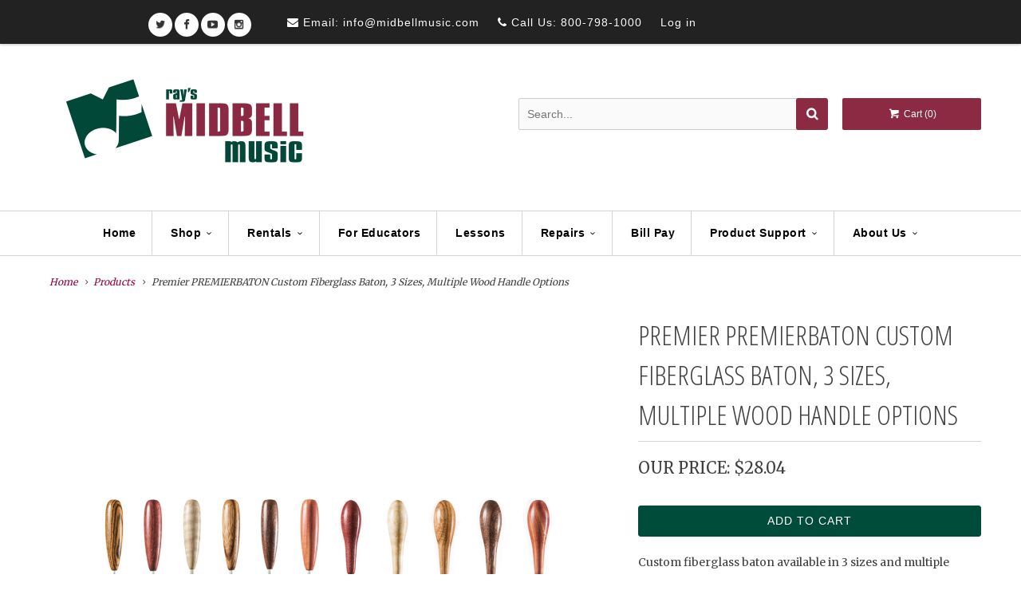

--- FILE ---
content_type: text/css
request_url: https://midbellmusic.com/cdn/shop/t/4/assets/custom.aio.min.css?v=43430790106034056231753212834
body_size: 1988
content:
/*
Generated time: July 22, 2025 19:33
This file was created by the app developer. Feel free to contact the original developer with any questions. It was minified (compressed) by AVADA. AVADA do NOT own this script.
*/
iframe#admin_bar_iframe{display:none!important}#inventory{display:none!important}.flex-next{background:rgba(0,0,0,0) url("https://cdn.shopify.com/s/files/1/2080/4719/files/right.png?16965120212963047381") repeat scroll 0 0/100% auto;height:30px;opacity:1;width:30px;font-size:0!important;right:0}.flex-direction-nav a::before{font-size:0!important}.flex-prev{background:url(right.png);width:40px;background:rgba(0,0,0,0) url("https://cdn.shopify.com/s/files/1/2080/4719/files/right.png?16965120212963047381") repeat scroll 0 0/100% auto;background-position-x:0px;background-position-y:0px;background-position-x:0px!important;background-position-y:0px!important;height:40px!important;opacity:1;width:40px!important;font-size:0!important;left:0!important;transform:rotate(180deg);-webkit-transform:rotate(180deg);-moz-transform:rotate(180deg);-o-transform:rotate(180deg);-ms-transform:rotate(180deg);transform:rotate(180deg)}.flex-viewport{margin-left:10%}.img_mailsl img{max-height:600px;width:auto!important}.top_bar.top_bar--fixed-true{padding:0 0 12px;top:0!important;height:auto}.har-social .header_icons{float:left;margin-top:-14px}.header_icons .fa{background:#fff none repeat scroll 0 0;border-radius:50%;color:#333;font-size:13px;height:30px;line-height:30px;width:30px}.header_icons a:hover .fa{background:rgba(255,255,255,.8) none repeat scroll 0 0}.har-topbar-right li a{color:#fff;font-family:sans-serif;font-size:14px;font-weight:400;line-height:24px;text-transform:none}.har-topbar-right{margin-top:2px}.top_bar_search{float:left;width:70%}.top_bar_search .search_box{display:inline-block;width:90%}.top_bar_search .search_box{background:#fafafa none repeat scroll 0 0;border:1px solid #ccc;color:#000;display:inline-block;font-family:sans-serif;font-size:14px;height:40px;line-height:28px;padding:0 10px;width:90%}.har-search-btn{background:#8c2943 url("/cdn/shop/files/search-icon.png?17348537543299657742") no-repeat scroll center center!important;border:medium none!important;height:40px;margin-bottom:0!important;margin-left:-20px!important;position:relative;top:-2px;width:40px}.har-search-btn:hover{background:rgba(140,41,67,.8) url("/cdn/shop/files/search-icon.png?17348537543299657742") no-repeat scroll center center!important}.har-cart{display:inline-block;text-align:center;width:30%}.har-cart .cart_button{background:#8c2943 none repeat scroll 0 0;border-radius:2px;color:#fff;display:inline-block;font-family:sans-serif;font-size:12px;height:40px;line-height:40px;margin-top:5px;width:100%}.har-cart .cart_button:hover{background:rgba(140,41,67,.7) none repeat scroll 0 0}.logo.header-logo{padding-top:0!important}.har-search-cart{margin-top:50px}#mobile_nav,#nav{margin:0 auto!important}.har-middle-header{display:inline-block;padding:10px 0;width:100%}#mobile_nav.nav-border--double,#nav.nav-border--double{border-bottom:1px solid #d3d3d3!important;border-top:1px solid #d3d3d3!important;padding:0!important}.har-nav{margin-bottom:-10px}.har-nav #nav #menu li a{color:#000;font-family:sans-serif;font-size:14px;font-weight:600;line-height:24px;padding:15px 20px;text-transform:none}.har-nav #nav #menu li{padding:0}.har-nav #nav #menu li a:hover{background:#8b2942;color:#fff}.section-header.home{border:medium none;color:#000;font-family:sans-serif;font-size:36px;line-height:46px;margin-bottom:0;text-transform:none;padding-bottom:0;padding-top:10px}.featured_text p{color:#888;font-family:sans-serif;font-size:16px;font-weight:600;line-height:26px}.featured-promotions-section .featured-promotions .feature-section .feature-overlay{height:100%;left:0;position:absolute;right:0;top:0}.featured-promotions-section .feature-overlay .feature-wrap .title{color:#fff!important;display:none;font-family:sans-serif;font-size:24px;font-weight:700;line-height:34px;position:relative;top:32%}.featured-promotions-section .feature-section:hover a[href] img{opacity:1!important}.featured-promotions-section .feature-section:hover .feature-overlay{background:rgba(139,41,66,.7) none repeat scroll 0 0}.featured-promotions-section .feature-section .feature-overlay .feature-wrap{padding:0}.featured-promotions-section .feature-section:hover .feature-overlay .feature-wrap{border:1px dashed #fff;height:92%;margin:10px}.featured-promotions-section .feature-section:hover .feature-overlay .feature-wrap .title{display:block}.har-about h3{border:medium none;color:#000;font-family:sans-serif;font-size:36px;line-height:46px;margin:0;text-transform:none}.har-about p strong{color:#333;font-family:sans-serif;font-size:18px;font-weight:400;line-height:26px}.har-about p{color:#5e5e5e;font-family:sans-serif;font-size:15px;font-weight:400;line-height:25px}.har-feature-section .section-header.home a{color:#000;font-family:sans-serif;font-size:36px;font-weight:400;line-height:46px;margin-bottom:50px;text-transform:none}.products .thumbnail a{display:inline-block;padding:10px}.products .thumbnail .info{display:inline-block;padding:0;text-align:center}.products .thumbnail .price{display:inline-block;float:none;font-weight:700;text-align:center;width:100%}.products .info .was_price .money .har-msrp{text-decoration:line-through}.products .info .title{color:#000;display:inline-block;font-family:sans-serif;font-size:15px;height:40px!important;line-height:19px;font-weight:600}.products .info .money{color:#333;display:inline-block;font-family:sans-serif;font-size:14px;font-weight:600;line-height:24px;padding:0;width:100%}.product .was_price{margin-right:15px}.logo-bar .logo-bar__item{margin-left:4px;margin-right:4px}#menu ul{top:54px!important}.footer-section .footer h6{color:#fff;font-family:sans-serif;font-size:16px;font-weight:600;line-height:26px;text-transform:none}.footer-section .footer ul li a{color:#a2a2a2;font-family:sans-serif;font-size:14px;line-height:22px}.footer-section .footer ul li a:hover{color:#8b2942}.footer-section .footer ul li{padding-bottom:10px}.footer-section .footer p{color:#a2a2a2;font-family:sans-serif;font-size:14px;line-height:24px;margin-bottom:0}.footer-section .footer p a{color:#a2a2a2}.footer-section .footer p a:hover{color:#8b2942}.footer .newsletter .contact-form{margin:15px auto 0;width:100%}.footer-section .footer .newsletter input.contact_email{background:#2b2b2b url("/cdn/shop/files/mail.png?11624347611124664204") no-repeat scroll right center;border:1px solid #a2a2a2;border-radius:0;color:#a2a2a2;display:inline-block;font-family:sans-serif;font-size:13px;line-height:23px;margin-right:0;padding-right:26px;width:100%}.footer-section .footer .newsletter input.sign_up{background:#8b2942 none repeat scroll 0 0!important;border:medium none;border-radius:0;display:inline-block;font-family:sans-serif;font-size:14px;line-height:22px;text-transform:none;width:auto}.footer-section .footer .newsletter input.sign_up:hover{background:#00483a!important}.footer-section footer.footer{padding:60px 0 0 0}.har-copyright{background:#2b2b2b none repeat scroll 0 0;display:inline-block;margin-top:60px;padding:15px 0;text-align:center;width:100%}.footer-section .har-copyright p{color:#a2a2a2;font-family:sans-serif;font-size:12px;line-height:22px}.header-section div.content{margin-top:50px;padding:0}html{padding-top:0!important}.testimonial-block p{color:#000;font-family:sans-serif;font-size:14px;line-height:24px;margin:0;padding:0 130px}.testimonial-section .flex-direction-nav a{font-size:40px}#menu ul ul{border-bottom:medium none!important;border-top:medium none!important}#menu ul{background:#fff none repeat scroll 0 0}.har-nav #nav #menu .dropdown li a:hover{background:rgba(0,0,0,0) none repeat scroll 0 0;color:#8b2942}.har-nav #nav #menu .dropdown li a{font-size:12px;font-weight:400;line-height:22px;padding:5px 10px}.is-container .column.full iframe{height:313px;width:100%}.studioeditor .is-box .is-container,.studioengine .is-box .is-container{margin-bottom:0!important;margin-top:40px!important}.is-builder h3{font-size:22px!important;font-weight:600!important;line-height:32px!important;margin:0!important;padding:0 0 15px!important}.is-box p{font-size:15px!important;line-height:25px!important;margin:0 0 10px!important}.is-box table{width:100%!important}.har-rent{margin-top:30px!important}.studioeditor,.studioengine{height:auto!important;min-height:auto!important;padding:40px 0!important}div.container{margin:0 auto;top:8px}#shopify-section-1492754427988 .regular_text p{font-family:sans-serif;font-size:16px;line-height:26px}.studioengine .har-rent a{background:#8c2943 none repeat scroll 0 0;color:#fff;display:inline-block;font-family:sans-serif;font-size:20px;font-weight:400;line-height:30px;margin-bottom:25px;padding:10px 20px;text-decoration:none}.studioengine .har-rent a:hover{background:rgba(140,41,67,.7) none repeat scroll 0 0}.studioengine .har-heading h3{color:#8c2943;font-size:28px!important;line-height:38px!important;margin:10px 0!important;text-transform:uppercase}.products .columns{margin-left:7px;margin-right:7px}.relative.product_image{display:inline-block;height:235px;line-height:250px;text-align:center;width:100%}.products .thumbnail img{display:inline-block;max-height:200px;vertical-align:middle}.price.sale{margin:6px 0}.logo-bar .logo-bar__image{filter:grayscale(100%);opacity:.8}.logo-bar{margin-bottom:10px}#menu li:hover>ul{margin-top:-8px}.testimonial-container .flex-control-nav.flex-control-paging{display:none}.lSAction>.lSNext{background-position:-32px -1px!important}.header_icons a.ss-icon{height:33px;margin:0 0 10px 0}@media only screen and (max-width:1200px){.logo-bar .logo-bar__item{max-width:120px}.products .thumbnail a{height:380px}.modal p.modal_price,p.modal_price{font-size:14px}}@media only screen and (max-width:992px){.modal p.modal_price,p.modal_price{font-size:12px}.har-nav #nav #menu li a{font-size:12px;line-height:22px;padding:11px 12px}.header_icons .fa{font-size:12px;height:25px;line-height:25px;width:25px}.featured-promotions-section .feature-overlay .feature-wrap .title{font-size:16px;line-height:22px;top:25%}.featured-promotions-section .feature-section:hover .feature-overlay .feature-wrap{height:86%}.har-about .content_column.omega.align_left{padding-bottom:0}.har-about{padding:0 10px}.logo-bar .logo-bar__item{max-width:91px}.footer-section .footer h6{font-size:13px;line-height:23px}.footer-section .footer p{font-size:12px;line-height:22px}.footer-section .footer ul li a{font-size:12px;line-height:20px}.footer-section .footer .newsletter input.contact_email{font-size:10px;line-height:20px}.testimonial-block p{padding:0}.relative.product_image{height:225px;line-height:225px}.products .thumbnail img{max-height:170px}.products .info .title{font-size:12px;height:75px!important;line-height:18px}.products .thumbnail a{height:355px}.products .info .money{font-size:12px;line-height:22px}}@media only screen and (max-width:960px){.modal p.modal_price,p.modal_price{font-size:12px}}@media only screen and (max-width:767px){.modal p.modal_price,p.modal_price{font-size:20px}.har-social .header_icons{float:none}.har-middle-header .logo a.logo-align--left{float:none;margin:0 auto;text-align:center}.logo.header-logo{padding-top:65px!important}.har-search-cart{margin-top:5px}.featured-promotions-section .feature-section:hover .feature-overlay .feature-wrap{height:92%}.featured-promotions-section .feature-overlay .feature-wrap .title{top:37%}.har-about{padding:0}.har-copyright{margin-top:20px}.is-box table tbody tr td{font-size:12px;line-height:20px}.is-container .column.full iframe{height:228px;width:100%}.animated li ul{margin-top:0!important}.products .columns{margin-left:0;margin-right:0}}@media only screen and (max-width:480px){.modal p.modal_price,p.modal_price{font-size:14px}.har-topbar-right li a{font-size:12px;line-height:30px}.top_bar_search .search_box{width:85%}.har-cart .cart_button{font-size:12px}.har-middle-header .logo img{max-width:80%}.featured-promotions-section .feature-section:hover .feature-overlay .feature-wrap{border:1px dashed #fff;height:89%;margin:10px}.har-feature-section .section-header.home a{font-size:30px;line-height:38px;margin-bottom:15px}.har-feature-section .section-header{padding-top:0}.har-feature-section .four.thumbnail{margin:5px 0!important;width:100%!important}.logo-bar .logo-bar__item{max-width:80px}.products .four.thumbnail{margin:5px 0!important;width:100%!important}.products .thumbnail a{height:auto;padding:0;width:100%}.products .info .title{height:auto!important}.products .thumbnail .info{display:inline-block;padding:0;text-align:center;width:100%}}.evm-stars{display:none!important}.show-evm-testimonial-date{display:none!important}.four.columns.thumbnail{min-height:388px}.feature-wrap a{display:block;height:100%;position:absolute;top:0;left:0;width:100%}.additional-checkout-button+.additional-checkout-button{margin-left:0!important;width:100%}#related .thumbnail .badge-visibility-important{display:none!important}.products .columns.thumbnail{border:1px solid #e1e1e1}@media(min-width:768px){.products .thumbnail a{height:400px}}.columns .bss_pb_img{left:5px;top:5px;max-width:250px}img[alt="School bid banner"]{position:static!important;margin:0 auto!important;display:block!important;left:auto!important;top:auto!important;transform:none!important}img[alt="School bid banner"]{position:relative!important;margin:0 auto!important;display:block!important;left:0!important;right:0!important;transform:none!important;width:100%!important;max-width:1080px!important;height:auto!important}img[alt="School bid banner"]::parent,img[alt="School bid banner"]::parent *{margin:0 auto!important;padding:0!important;text-align:center!important;display:block!important}